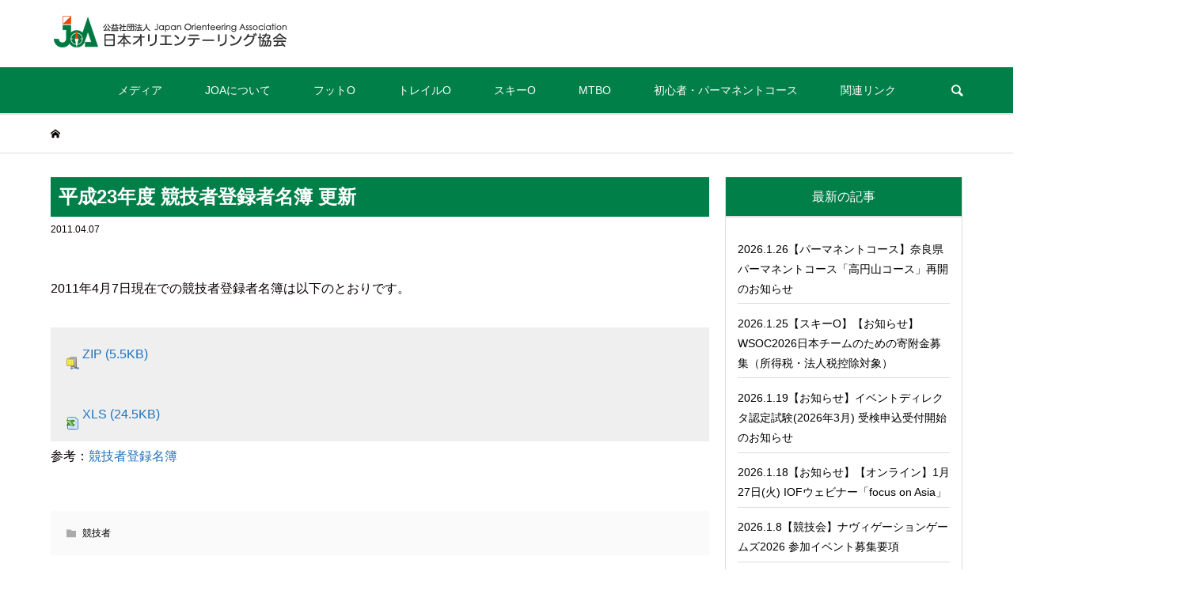

--- FILE ---
content_type: text/html; charset=UTF-8
request_url: https://www.orienteering.or.jp/archives/runners-list-3-3/
body_size: 13896
content:
<!DOCTYPE html>
<html lang="ja">
<head prefix="og: http://ogp.me/ns# fb: http://ogp.me/ns/fb#">
<meta charset="UTF-8">
<meta name="description" content="2011年4月7日現在での競技者登録者名簿は以下のとおりです。">
<meta name="viewport" content="width=device-width">
<meta property="og:type" content="article" />
<meta property="og:url" content="https://www.orienteering.or.jp/archives/runners-list-3-3/">
<meta property="og:title" content="平成23年度 競技者登録者名簿 更新" />
<meta property="og:description" content="2011年4月7日現在での競技者登録者名簿は以下のとおりです。" />
<meta property="og:site_name" content="日本オリエンテーリング協会" />
<meta property="og:image" content='https://www.orienteering.or.jp/wp-content/themes/bloom_tcd053_bak/img/no-image-360x180.gif'>
<meta property="og:image:secure_url" content="https://www.orienteering.or.jp/wp-content/themes/bloom_tcd053_bak/img/no-image-360x180.gif" />
<meta property="og:image:width" content="360" />
<meta property="og:image:height" content="180" />
<meta property="fb:admins" content="1658713501042340" />
<meta name="twitter:card" content="summary" />
<meta name="twitter:site" content="@jorienteering" />
<meta name="twitter:creator" content="@jorienteering" />
<meta name="twitter:title" content="平成23年度 競技者登録者名簿 更新" />
<meta name="twitter:description" content="2011年4月7日現在での競技者登録者名簿は以下のとおりです。" />
<meta name="twitter:image:src" content='https://www.orienteering.or.jp/wp-content/themes/bloom_tcd053_bak/img/no-image-360x180.gif' />
<title>平成23年度 競技者登録者名簿 更新 &#8211; 日本オリエンテーリング協会</title>
<meta name='robots' content='max-image-preview:large' />
<link rel='dns-prefetch' href='//s.w.org' />
<link rel="alternate" type="application/rss+xml" title="日本オリエンテーリング協会 &raquo; 平成23年度 競技者登録者名簿 更新 のコメントのフィード" href="https://www.orienteering.or.jp/archives/runners-list-3-3/feed/" />
<link rel='stylesheet' id='wp-block-library-css'  href='https://www.orienteering.or.jp/wp-includes/css/dist/block-library/style.min.css?ver=5.9.12' type='text/css' media='all' />
<style id='global-styles-inline-css' type='text/css'>
body{--wp--preset--color--black: #000000;--wp--preset--color--cyan-bluish-gray: #abb8c3;--wp--preset--color--white: #ffffff;--wp--preset--color--pale-pink: #f78da7;--wp--preset--color--vivid-red: #cf2e2e;--wp--preset--color--luminous-vivid-orange: #ff6900;--wp--preset--color--luminous-vivid-amber: #fcb900;--wp--preset--color--light-green-cyan: #7bdcb5;--wp--preset--color--vivid-green-cyan: #00d084;--wp--preset--color--pale-cyan-blue: #8ed1fc;--wp--preset--color--vivid-cyan-blue: #0693e3;--wp--preset--color--vivid-purple: #9b51e0;--wp--preset--gradient--vivid-cyan-blue-to-vivid-purple: linear-gradient(135deg,rgba(6,147,227,1) 0%,rgb(155,81,224) 100%);--wp--preset--gradient--light-green-cyan-to-vivid-green-cyan: linear-gradient(135deg,rgb(122,220,180) 0%,rgb(0,208,130) 100%);--wp--preset--gradient--luminous-vivid-amber-to-luminous-vivid-orange: linear-gradient(135deg,rgba(252,185,0,1) 0%,rgba(255,105,0,1) 100%);--wp--preset--gradient--luminous-vivid-orange-to-vivid-red: linear-gradient(135deg,rgba(255,105,0,1) 0%,rgb(207,46,46) 100%);--wp--preset--gradient--very-light-gray-to-cyan-bluish-gray: linear-gradient(135deg,rgb(238,238,238) 0%,rgb(169,184,195) 100%);--wp--preset--gradient--cool-to-warm-spectrum: linear-gradient(135deg,rgb(74,234,220) 0%,rgb(151,120,209) 20%,rgb(207,42,186) 40%,rgb(238,44,130) 60%,rgb(251,105,98) 80%,rgb(254,248,76) 100%);--wp--preset--gradient--blush-light-purple: linear-gradient(135deg,rgb(255,206,236) 0%,rgb(152,150,240) 100%);--wp--preset--gradient--blush-bordeaux: linear-gradient(135deg,rgb(254,205,165) 0%,rgb(254,45,45) 50%,rgb(107,0,62) 100%);--wp--preset--gradient--luminous-dusk: linear-gradient(135deg,rgb(255,203,112) 0%,rgb(199,81,192) 50%,rgb(65,88,208) 100%);--wp--preset--gradient--pale-ocean: linear-gradient(135deg,rgb(255,245,203) 0%,rgb(182,227,212) 50%,rgb(51,167,181) 100%);--wp--preset--gradient--electric-grass: linear-gradient(135deg,rgb(202,248,128) 0%,rgb(113,206,126) 100%);--wp--preset--gradient--midnight: linear-gradient(135deg,rgb(2,3,129) 0%,rgb(40,116,252) 100%);--wp--preset--duotone--dark-grayscale: url('#wp-duotone-dark-grayscale');--wp--preset--duotone--grayscale: url('#wp-duotone-grayscale');--wp--preset--duotone--purple-yellow: url('#wp-duotone-purple-yellow');--wp--preset--duotone--blue-red: url('#wp-duotone-blue-red');--wp--preset--duotone--midnight: url('#wp-duotone-midnight');--wp--preset--duotone--magenta-yellow: url('#wp-duotone-magenta-yellow');--wp--preset--duotone--purple-green: url('#wp-duotone-purple-green');--wp--preset--duotone--blue-orange: url('#wp-duotone-blue-orange');--wp--preset--font-size--small: 13px;--wp--preset--font-size--medium: 20px;--wp--preset--font-size--large: 36px;--wp--preset--font-size--x-large: 42px;}.has-black-color{color: var(--wp--preset--color--black) !important;}.has-cyan-bluish-gray-color{color: var(--wp--preset--color--cyan-bluish-gray) !important;}.has-white-color{color: var(--wp--preset--color--white) !important;}.has-pale-pink-color{color: var(--wp--preset--color--pale-pink) !important;}.has-vivid-red-color{color: var(--wp--preset--color--vivid-red) !important;}.has-luminous-vivid-orange-color{color: var(--wp--preset--color--luminous-vivid-orange) !important;}.has-luminous-vivid-amber-color{color: var(--wp--preset--color--luminous-vivid-amber) !important;}.has-light-green-cyan-color{color: var(--wp--preset--color--light-green-cyan) !important;}.has-vivid-green-cyan-color{color: var(--wp--preset--color--vivid-green-cyan) !important;}.has-pale-cyan-blue-color{color: var(--wp--preset--color--pale-cyan-blue) !important;}.has-vivid-cyan-blue-color{color: var(--wp--preset--color--vivid-cyan-blue) !important;}.has-vivid-purple-color{color: var(--wp--preset--color--vivid-purple) !important;}.has-black-background-color{background-color: var(--wp--preset--color--black) !important;}.has-cyan-bluish-gray-background-color{background-color: var(--wp--preset--color--cyan-bluish-gray) !important;}.has-white-background-color{background-color: var(--wp--preset--color--white) !important;}.has-pale-pink-background-color{background-color: var(--wp--preset--color--pale-pink) !important;}.has-vivid-red-background-color{background-color: var(--wp--preset--color--vivid-red) !important;}.has-luminous-vivid-orange-background-color{background-color: var(--wp--preset--color--luminous-vivid-orange) !important;}.has-luminous-vivid-amber-background-color{background-color: var(--wp--preset--color--luminous-vivid-amber) !important;}.has-light-green-cyan-background-color{background-color: var(--wp--preset--color--light-green-cyan) !important;}.has-vivid-green-cyan-background-color{background-color: var(--wp--preset--color--vivid-green-cyan) !important;}.has-pale-cyan-blue-background-color{background-color: var(--wp--preset--color--pale-cyan-blue) !important;}.has-vivid-cyan-blue-background-color{background-color: var(--wp--preset--color--vivid-cyan-blue) !important;}.has-vivid-purple-background-color{background-color: var(--wp--preset--color--vivid-purple) !important;}.has-black-border-color{border-color: var(--wp--preset--color--black) !important;}.has-cyan-bluish-gray-border-color{border-color: var(--wp--preset--color--cyan-bluish-gray) !important;}.has-white-border-color{border-color: var(--wp--preset--color--white) !important;}.has-pale-pink-border-color{border-color: var(--wp--preset--color--pale-pink) !important;}.has-vivid-red-border-color{border-color: var(--wp--preset--color--vivid-red) !important;}.has-luminous-vivid-orange-border-color{border-color: var(--wp--preset--color--luminous-vivid-orange) !important;}.has-luminous-vivid-amber-border-color{border-color: var(--wp--preset--color--luminous-vivid-amber) !important;}.has-light-green-cyan-border-color{border-color: var(--wp--preset--color--light-green-cyan) !important;}.has-vivid-green-cyan-border-color{border-color: var(--wp--preset--color--vivid-green-cyan) !important;}.has-pale-cyan-blue-border-color{border-color: var(--wp--preset--color--pale-cyan-blue) !important;}.has-vivid-cyan-blue-border-color{border-color: var(--wp--preset--color--vivid-cyan-blue) !important;}.has-vivid-purple-border-color{border-color: var(--wp--preset--color--vivid-purple) !important;}.has-vivid-cyan-blue-to-vivid-purple-gradient-background{background: var(--wp--preset--gradient--vivid-cyan-blue-to-vivid-purple) !important;}.has-light-green-cyan-to-vivid-green-cyan-gradient-background{background: var(--wp--preset--gradient--light-green-cyan-to-vivid-green-cyan) !important;}.has-luminous-vivid-amber-to-luminous-vivid-orange-gradient-background{background: var(--wp--preset--gradient--luminous-vivid-amber-to-luminous-vivid-orange) !important;}.has-luminous-vivid-orange-to-vivid-red-gradient-background{background: var(--wp--preset--gradient--luminous-vivid-orange-to-vivid-red) !important;}.has-very-light-gray-to-cyan-bluish-gray-gradient-background{background: var(--wp--preset--gradient--very-light-gray-to-cyan-bluish-gray) !important;}.has-cool-to-warm-spectrum-gradient-background{background: var(--wp--preset--gradient--cool-to-warm-spectrum) !important;}.has-blush-light-purple-gradient-background{background: var(--wp--preset--gradient--blush-light-purple) !important;}.has-blush-bordeaux-gradient-background{background: var(--wp--preset--gradient--blush-bordeaux) !important;}.has-luminous-dusk-gradient-background{background: var(--wp--preset--gradient--luminous-dusk) !important;}.has-pale-ocean-gradient-background{background: var(--wp--preset--gradient--pale-ocean) !important;}.has-electric-grass-gradient-background{background: var(--wp--preset--gradient--electric-grass) !important;}.has-midnight-gradient-background{background: var(--wp--preset--gradient--midnight) !important;}.has-small-font-size{font-size: var(--wp--preset--font-size--small) !important;}.has-medium-font-size{font-size: var(--wp--preset--font-size--medium) !important;}.has-large-font-size{font-size: var(--wp--preset--font-size--large) !important;}.has-x-large-font-size{font-size: var(--wp--preset--font-size--x-large) !important;}
</style>
<link rel='stylesheet' id='bloom-style-css'  href='https://www.orienteering.or.jp/wp-content/themes/bloom_tcd053_bak/style.css?ver=1.2.1' type='text/css' media='all' />
<link rel='stylesheet' id='bloom-responsive-css'  href='https://www.orienteering.or.jp/wp-content/themes/bloom_tcd053_bak/responsive.css?ver=1.2.1' type='text/css' media='all' />
<script type='text/javascript' src='https://www.orienteering.or.jp/wp-includes/js/jquery/jquery.min.js?ver=3.6.0' id='jquery-core-js'></script>
<script type='text/javascript' src='https://www.orienteering.or.jp/wp-includes/js/jquery/jquery-migrate.min.js?ver=3.3.2' id='jquery-migrate-js'></script>
<link rel="https://api.w.org/" href="https://www.orienteering.or.jp/wp-json/" /><link rel="alternate" type="application/json" href="https://www.orienteering.or.jp/wp-json/wp/v2/archives/10869" /><link rel="EditURI" type="application/rsd+xml" title="RSD" href="https://www.orienteering.or.jp/xmlrpc.php?rsd" />
<link rel="wlwmanifest" type="application/wlwmanifest+xml" href="https://www.orienteering.or.jp/wp-includes/wlwmanifest.xml" /> 
<meta name="generator" content="WordPress 5.9.12" />
<link rel="canonical" href="https://www.orienteering.or.jp/archives/runners-list-3-3/" />
<link rel='shortlink' href='https://www.orienteering.or.jp/?p=10869' />
<link rel="alternate" type="application/json+oembed" href="https://www.orienteering.or.jp/wp-json/oembed/1.0/embed?url=https%3A%2F%2Fwww.orienteering.or.jp%2Farchives%2Frunners-list-3-3%2F" />
<link rel="alternate" type="text/xml+oembed" href="https://www.orienteering.or.jp/wp-json/oembed/1.0/embed?url=https%3A%2F%2Fwww.orienteering.or.jp%2Farchives%2Frunners-list-3-3%2F&#038;format=xml" />
<link rel="shortcut icon" href="https://www.orienteering.or.jp/wp-content/uploads/2019/06/favicon.png">
<style>
.c-comment__form-submit:hover, c-comment__password-protected, .p-pagetop a, .slick-dots li.slick-active button, .slick-dots li:hover button { background-color: #007f49; }
.p-entry__pickup, .p-entry__related, .p-widget__title, .slick-dots li.slick-active button, .slick-dots li:hover button { border-color: #007f49; }
.p-index-tab__item.is-active, .p-index-tab__item:hover { border-bottom-color: #007f49; }
.c-comment__tab-item.is-active a, .c-comment__tab-item a:hover, .c-comment__tab-item.is-active p { background-color: rgba(0, 127, 73, 0.7); }
.c-comment__tab-item.is-active a:after, .c-comment__tab-item.is-active p:after { border-top-color: rgba(0, 127, 73, 0.7); }
.p-article__meta, .p-blog-list__item-excerpt, .p-ranking-list__item-excerpt, .p-author__views, .p-page-links a, .p-page-links .p-page-links__title, .p-pager__item span { color: #f7f7f7; }
.p-page-links > span, .p-page-links a:hover, .p-entry__next-page__link { background-color: #f7f7f7; }
.p-page-links > span, .p-page-links a { border-color: #f7f7f7; }

a:hover, a:hover .p-article__title, .p-global-nav > li:hover > a, .p-global-nav > li.current-menu-item > a, .p-global-nav > li.is-active > a, .p-breadcrumb a:hover, .p-widget-categories .has-children .toggle-children:hover::before, .p-footer-widget-area .p-siteinfo .p-social-nav li a:hover, .p-footer-widget-area__default .p-siteinfo .p-social-nav li a:hover { color: #81d742; }
.p-global-nav .sub-menu a:hover, .p-global-nav .sub-menu .current-menu-item > a, .p-megamenu a.p-megamenu__hover:hover, .p-entry__next-page__link:hover, .c-pw__btn:hover { background: #81d742; }
.p-entry__date, .p-entry__body, .p-author__desc, .p-breadcrumb, .p-breadcrumb a { color: #0a0000; }
.p-entry__body a { color: #1e73be; }
.p-entry__body a:hover { color: #81d742; }
.p-float-native-ad-label { background: #999999; color: #ffffff; font-size: 11px; }
.p-category-item--108, .cat-item-108> a, .cat-item-108 .toggle-children { color: #000000; }
.p-category-item--124, .cat-item-124> a, .cat-item-124 .toggle-children { color: #000000; }
.p-category-item--129, .cat-item-129> a, .cat-item-129 .toggle-children { color: #000000; }
.p-category-item--148, .cat-item-148> a, .cat-item-148 .toggle-children { color: #000000; }
.p-category-item--149, .cat-item-149> a, .cat-item-149 .toggle-children { color: #000000; }
.p-category-item--150, .cat-item-150> a, .cat-item-150 .toggle-children { color: #000000; }
.p-category-item--151, .cat-item-151> a, .cat-item-151 .toggle-children { color: #000000; }
.p-category-item--172, .cat-item-172> a, .cat-item-172 .toggle-children { color: #000000; }
.p-category-item--173, .cat-item-173> a, .cat-item-173 .toggle-children { color: #000000; }
.p-category-item--174, .cat-item-174> a, .cat-item-174 .toggle-children { color: #000000; }
.p-category-item--177, .cat-item-177> a, .cat-item-177 .toggle-children { color: #000000; }
.p-category-item--180, .cat-item-180> a, .cat-item-180 .toggle-children { color: #000000; }
.p-category-item--194, .cat-item-194> a, .cat-item-194 .toggle-children { color: #000000; }
.p-category-item--197, .cat-item-197> a, .cat-item-197 .toggle-children { color: #000000; }
.p-category-item--200, .cat-item-200> a, .cat-item-200 .toggle-children { color: #000000; }
.p-category-item--201, .cat-item-201> a, .cat-item-201 .toggle-children { color: #000000; }
.p-category-item--204, .cat-item-204> a, .cat-item-204 .toggle-children { color: #000000; }
.p-category-item--206, .cat-item-206> a, .cat-item-206 .toggle-children { color: #000000; }
.p-category-item--214, .cat-item-214> a, .cat-item-214 .toggle-children { color: #000000; }
.p-category-item--215, .cat-item-215> a, .cat-item-215 .toggle-children { color: #000000; }
.p-category-item--216, .cat-item-216> a, .cat-item-216 .toggle-children { color: #000000; }
.p-category-item--222, .cat-item-222> a, .cat-item-222 .toggle-children { color: #000000; }
body { font-family: "Segoe UI", Verdana, "游ゴシック", YuGothic, "Hiragino Kaku Gothic ProN", Meiryo, sans-serif; }
.p-logo, .p-entry__title, .p-article__title, .p-article__title__overlay, .p-headline, .p-page-header__title, .p-widget__title, .p-sidemenu .p-siteinfo__title, .p-index-slider__item-catch, .p-header-video__caption-catch, .p-footer-blog__catch, .p-footer-cta__catch {
font-family: "Segoe UI", Verdana, "游ゴシック", YuGothic, "Hiragino Kaku Gothic ProN", Meiryo, sans-serif;
}
.c-load--type1 { border: 3px solid rgba(153, 153, 153, 0.2); border-top-color: #007f49; }
.p-hover-effect--type1:hover img { -webkit-transform: scale(1.2) rotate(2deg); transform: scale(1.2) rotate(2deg); }
.p-hover-effect--type2 img { margin-left: -8px; }
.p-hover-effect--type2:hover img { margin-left: 8px; }
.p-hover-effect--type1 .p-article__overlay { background: rgba(0, 0, 0, 1); }
.p-hover-effect--type2:hover img { opacity: 0.5 }
.p-hover-effect--type2 .p-hover-effect__image { background: #000000; }
.p-hover-effect--type2 .p-article__overlay { background: rgba(0, 0, 0, 0.5); }
.p-hover-effect--type3 .p-hover-effect__image { background: #000000; }
.p-hover-effect--type3:hover img { opacity: 0.5; }
.p-hover-effect--type3 .p-article__overlay { background: rgba(0, 0, 0, 0.5); }
.p-entry__title { font-size: 24px; }
.p-entry__body, .p-entry__body p { font-size: 16px; }
.l-header__bar { background: rgba(0, 127, 73, 1); }
.l-header__bar > .l-inner > a, .p-global-nav > li > a { color: #ffffff; }
.l-header__logo--text a { color: #ffffff; font-size: 32px; }
.l-footer .p-siteinfo .p-logo { font-size: 32px; }
@media only screen and (max-width: 1200px) {
	.l-header__logo--mobile.l-header__logo--text a { font-size: 24px; }
	.p-global-nav { background-color: rgba(0,127,73, 1); }
}
@media only screen and (max-width: 991px) {
	.l-footer .p-siteinfo .p-logo { font-size: 24px; }
	.p-copyright { background-color: #007f49; }
	.p-pagetop a { background-color: #f7f7f7; }
}
.pentry__thumnail {dsyplay: none;}
h2.p-footer-blog__catch { font-weight: normal; }

.l-header__logo--pc { margin-top: 20px;  margin-bottom: 25px; }

a.tag-cloud-link {
    font-size: 100% !important;
    padding: 5px 7px;
    border: 1px solid #CCCCCC;
    line-height: 1.7;
    margin: 3px;
}

.p-index-slider__item-image {
    padding-top: 50.75%;
}

.p-index-slider__item .p-index-slider__item-catch, .p-index-slider__item .p-index-slider__item-desc {
    opacity: 1;
}

.p-index-slider__item .p-index-slider__item-catch {
}
.p-index-slider__item .p-index-slider__item-desc {
}

.p-entry__body ul { list-style: none; }

dl.dl-class {
    overflow: hidden;
    border: 1px solid #555555;
    padding: 1em 2em;
}

span.posts-catenaame {
    display: inline-block;
    position: relative;
}

span.posts-catenaame ul.post-categories {
    margin: 0 1em;
    list-style: none;
    position: relative;
}

span.posts-catenaame ul.post-categories > li { display: none; }
span.posts-catenaame ul.post-categories > li:first-child { display: inline-block; }


span.posts-catenaame ul.post-categories a {
    padding: 0px 0.5em;
    border: 1px solid #CCCCCC;
    line-height: 1.4em;
    display: inline-block;
    border-radius: 3px;
    background: #EEEEEE;
    color: #565656;
}

ul.top_bana {
    overflow: hidden;
    position: relative;
}

ul.top_bana,
div#officialpartner div#opimg,
div#officialpartner > p {
    overflow: hidden;
    position: relative;
    display: -webkit-box;
    display: -moz-box;
    display: -ms-flexbox;
    display: -webkit-flex;
    display: -moz-flex;
    display: flex;
    -webkit-box-lines: multiple;
    -moz-box-lines: multiple;
    -webkit-flex-wrap: wrap;
    -moz-flex-wrap: wrap;
    -ms-flex-wrap: wrap;
    flex-wrap: wrap;
}
ul.top_bana li { margin: 0 10px; }

.cate-out-block span.posts-catenaame {
    display: none;
}

div#officialpartner div#opimg .opimg, div#officialpartner > p > a {
    width: 25%;
    text-align: center;
}

div#officialpartner div#opimg .opimg {
    position: relative;
    overflow: hidden;
    height: 120px;
}

div#officialpartner div#opimg .opimg > a {
    position: absolute;
    top: 50%;
    left: 50%;
    transform: translate(-50%, -50%);
    display: block;
    width: 100%;
    font-size: 0.8rem;
}

.siteorigin-widget-tinymce.textwidget {
    position: relative;
    overflow: hidden;
}

ul.pd li {
    padding-left: 60px;
    margin-bottom: 10px;
}

section.heroimg-area { text-align: center; }

aside.p-sidebar .p-widget__title {
    border: 1px solid #ddd;
    border-top: none;
    font-size: 16px;
    font-weight: 400;
    line-height: 1.2;
    margin: 0;
    padding-top: 15px;
    padding-bottom: 15px;
    text-align: center;
    background-color: #007f49;
    color: #FFFFFF;
}
aside.p-sidebar .p-widget > ul:last-of-type, .p-widget div > ul:last-of-type {
    margin: 0;
}

aside.p-sidebar .textwidget {
    border: 1px solid #DDD;
    padding: 15px;
}

#pgc-7963-2-0, #pgc-7963-2-1, #pgc-7963-2-2, #pgc-7963-3-0, #pgc-7963-3-1, #pgc-7963-3-2 {
/*     border: 1px solid #DDDDDD;
    padding: 15px; */
}
.so-widget-sow-editor.so-widget-sow-editor-base h3 {
    background: #007f49;
    color: #FFFFFF;
    font-weight: normal;
    font-size: 1rem;
    border-radius: 0;
    margin-bottom: 10px;
}
.so-widget-sow-editor.so-widget-sow-editor-base h3 a { color: #FFFFFF; }
.so-widget-sow-editor.so-widget-sow-editor-base h3 a:hover { color: #CCCCCC; text-decoration: underline; }

.siteorigin-widget-tinymce.textwidget ul {
    margin: 0 0 10px;
}
.siteorigin-widget-tinymce.textwidget li {
    display: block;
    line-height: 2.5em;
    border-bottom: 1px dashed #DDDDDD;
    font-size: 0.8rem;
}
.siteorigin-widget-tinymce.textwidget li li { border:none; }

div#pg-7963-2 .siteorigin-widget-tinymce.textwidget ul li,
div#pg-7963-3 .siteorigin-widget-tinymce.textwidget ul li {
    line-height: 2em;
}
div#pg-7963-2 .siteorigin-widget-tinymce.textwidget ul li > a,
div#pg-7963-3 .siteorigin-widget-tinymce.textwidget ul li > a {
    display: block;
}

div#pg-7963-5 {
    background: #EFEFEF;
    padding: 15px;
}
div#keywordindex dd {
    border-bottom: 1px solid #CCC;
    position: relative;
    overflow: hidden;
}
div#keywordindex dd a {
    width: 25%;
    display: block;
    float: left;
    padding: 0 5px;
}


/* ALL */
body { overflow: hidden; }
.p-index-slider { margin-bottom: 40px; }

h1.p-entry__title {
    margin: 0 0 10px;
    background: rgba(0, 127, 73, 1);
    line-height: 1.7em;
    padding: 5px 10px;
    color: #FFFFFF;
    font-weight: bold;
}
.p-breadcrumb { margin-bottom: 30px; }
.p-entry__date { margin-top: 0; }

section.heroimg-area {
    text-align: center;
    background: #F0f0f0;
}

.p-index-slider__item .p-index-slider__item-catch {
    font-size: 1.4rem;
}

.p-breadcrumb + .p-page-header { margin-top: 0; }
.l-footer { margin-top: 10px; }

.p-entry__body h2 { border: none; }

.l-primary {
    width: 850px;
    width: -webkit-calc(100% - 320px);
    width: -moz-calc(100% - 320px);
    width: calc(100% - 320px);
}
.p-widget { margin-bottom: 20px; }

.l-header__logo a {
    max-width: 260px;
    display: block;
    width: calc(100vw - 30px);
}
.l-header__logo a img { width: 95%; }
.p-global-nav .sub-menu a {
    border-bottom: 1px solid #CCCCCC;
    border-left: 1px solid #CCCCCC;
    border-right: 1px solid #CCCCCC;
    border-top: 1px solid #CCCCCC;
    margin-top: -1px;
}

.p-widget .su-posts-list-loop > li {
    border-bottom: 1px solid #dddddd;
}

.p-footer-widget-area__default .p-widget { padding: 20px 0; }
div#js-footer-widget { background: #EFEFEF; }


div#shortcodes-ultimate-3 li {
    position: relative;
}
div#shortcodes-ultimate-3 .su-posts > li > a {
    display: block;
    width: calc(100% - 60px);
    font-size: 0.8rem;
    margin-right: 50px;
}

div#shortcodes-ultimate-3 li .posts-catenaame ul.post-categories {
    padding: 0;
    margin: 0;
    text-align: right;
}

.box {
    background: #EFEFEF;
    padding: 15px 20px;
}

/* TOP */

.siteorigin-widget-tinymce.textwidget ul.top_bana {
    background: #EFEFEF;
    padding: 15px;
}
.siteorigin-widget-tinymce.textwidget ul.top_bana li {
    width: calc(33.333% - 10px);
    margin: 5px;
    padding: 5px;
    border: 1px solid #E2E2E2;
}
.siteorigin-widget-tinymce.textwidget ul.top_bana li a,
.siteorigin-widget-tinymce.textwidget ul.top_bana li a img {
    width: 100%;
    display: block;
    margin: 0;
}
.siteorigin-widget-tinymce.textwidget ul.top_bana li a {
    position: relative;
    top: 50%;
    -webkit-transform: translateY(-50%);
       -moz-transform: translateY(-50%);
        -ms-transform: translateY(-50%);
         -o-transform: translateY(-50%);
            transform: translateY(-50%);
}

div#officialpartner h2 {
    background: #007f49;
    border: none;
    color: #FFF;
    font-weight: normal;
}

/* page */

.tcd-pb-row {
    margin-bottom: 10px;
}

.tcd-pb-row .tcd-pb-col.col1 .tcd-pb-widget.widget1 { margin-bottom: 0px !important; }

h3.pb_headline.pb_font_family_type1 {
    border: 1px solid;
    margin: 0;
    border-radius: 0;
}

.tcd-pb-widget.widget1.pb-widget-editor {

}

dl.letsmenu {
    background: #EFEFEF;
    padding: 20px;
}
dl.letsmenu dd {
    border-bottom: 1px solid #FEFEFE;
}

.p-entry__body th {
    background: #EFEFEF;
}

.su-posts-default-loop .su-post {
    border-bottom: 1px solid #dddddd;
    padding-bottom: 15px;
    margin-bottom: 15px;
}

.su-posts-default-loop h2.su-post-title {
    border: 0;
    background: #EFEFEF;
}

.p-entry__body h3 { background: #DDDDDD; }

.p-entry__body h4 {
    border: none !important;
    background: #ddd;
    color: #333;
    padding: 5px 10px;
    font-size: 16px;
}


/* antidoping */
.siteorigin-widget-tinymce.textwidget #pr1 li {
    border: none;
}
div#pgc-8789-1-2 {
    background: #EFEFEF;
    padding: 15px;
    height: 100%;
}

h2.p-footer-blog__catch { font-weight: normal; }

.l-header__logo--pc { margin-top: 20px;  margin-bottom: 25px; }

a.tag-cloud-link {
    font-size: 100% !important;
    padding: 5px 7px;
    border: 1px solid #CCCCCC;
    line-height: 1.7;
    margin: 3px;
}

.p-index-slider__item-image {
    padding-top: 50.75%;
}

.p-index-slider__item .p-index-slider__item-catch, .p-index-slider__item .p-index-slider__item-desc {
    opacity: 1;
}

.p-index-slider__item .p-index-slider__item-catch {
}
.p-index-slider__item .p-index-slider__item-desc {
}

.p-entry__body ul { list-style: none; }

dl.dl-class {
    overflow: hidden;
    border: 1px solid #555555;
    padding: 1em 2em;
}

span.posts-catenaame {
    display: inline-block;
    position: relative;
}

span.posts-catenaame ul.post-categories {
    margin: 0 1em;
    list-style: none;
    position: relative;
}

span.posts-catenaame ul.post-categories > li { display: none; }
span.posts-catenaame ul.post-categories > li:first-child { display: inline-block; }


span.posts-catenaame ul.post-categories a {
    padding: 0px 0.5em;
    border: 1px solid #CCCCCC;
    line-height: 1.4em;
    display: inline-block;
    border-radius: 3px;
    background: #EEEEEE;
    color: #565656;
}

ul.top_bana {
    overflow: hidden;
    position: relative;
}

ul.top_bana,
div#officialpartner div#opimg,
div#officialpartner > p {
    overflow: hidden;
    position: relative;
    display: -webkit-box;
    display: -moz-box;
    display: -ms-flexbox;
    display: -webkit-flex;
    display: -moz-flex;
    display: flex;
    -webkit-box-lines: multiple;
    -moz-box-lines: multiple;
    -webkit-flex-wrap: wrap;
    -moz-flex-wrap: wrap;
    -ms-flex-wrap: wrap;
    flex-wrap: wrap;
}
ul.top_bana li { margin: 0 10px; }

.cate-out-block span.posts-catenaame {
    display: none;
}

div#officialpartner div#opimg .opimg, div#officialpartner > p > a {
    width: 25%;
    text-align: center;
}

div#officialpartner div#opimg .opimg {
    position: relative;
    overflow: hidden;
    height: 120px;
}

div#officialpartner div#opimg .opimg > a {
    position: absolute;
    top: 50%;
    left: 50%;
    transform: translate(-50%, -50%);
    display: block;
    width: 100%;
    font-size: 0.8rem;
}

.siteorigin-widget-tinymce.textwidget {
    position: relative;
    overflow: hidden;
}

ul.pd li {
    padding-left: 60px;
    margin-bottom: 10px;
}

section.heroimg-area { text-align: center; }

aside.p-sidebar .p-widget__title {
    border: 1px solid #ddd;
    border-top: none;
    font-size: 16px;
    font-weight: 400;
    line-height: 1.2;
    margin: 0;
    padding-top: 15px;
    padding-bottom: 15px;
    text-align: center;
    background-color: #007f49;
    color: #FFFFFF;
}
aside.p-sidebar .p-widget > ul:last-of-type, .p-widget div > ul:last-of-type {
    margin: 0;
}

aside.p-sidebar .textwidget {
    border: 1px solid #DDD;
    padding: 15px;
}

#pgc-7963-2-0, #pgc-7963-2-1, #pgc-7963-2-2, #pgc-7963-3-0, #pgc-7963-3-1, #pgc-7963-3-2 {
/*     border: 1px solid #DDDDDD;
    padding: 15px; */
}
.so-widget-sow-editor.so-widget-sow-editor-base h3 {
    background: #007f49;
    color: #FFFFFF;
    font-weight: normal;
    font-size: 1rem;
    border-radius: 0;
    margin-bottom: 10px;
}

.siteorigin-widget-tinymce.textwidget ul {
    margin: 0 0 10px;
}
.siteorigin-widget-tinymce.textwidget li {
    display: block;
    line-height: 2.5em;
    border-bottom: 1px dashed #DDDDDD;
    font-size: 0.8rem;
}
.siteorigin-widget-tinymce.textwidget li li { border:none; }

div#pg-7963-2 .siteorigin-widget-tinymce.textwidget ul li,
div#pg-7963-3 .siteorigin-widget-tinymce.textwidget ul li {
    line-height: 2em;
}
div#pg-7963-2 .siteorigin-widget-tinymce.textwidget ul li > a,
div#pg-7963-3 .siteorigin-widget-tinymce.textwidget ul li > a {
    display: block;
}

div#pg-7963-5 {
    background: #EFEFEF;
    padding: 15px;
}
div#keywordindex dd {
    border-bottom: 1px solid #CCC;
    position: relative;
    overflow: hidden;
}
div#keywordindex dd a {
    width: 25%;
    display: block;
    float: left;
    padding: 0 5px;
}


/* ALL */
body { overflow: hidden; }
.p-index-slider { margin-bottom: 40px; }

h1.p-entry__title {
    margin: 0 0 10px;
    background: rgba(0, 127, 73, 1);
    line-height: 1.7em;
    padding: 5px 10px;
    color: #FFFFFF;
    font-weight: bold;
}
.p-breadcrumb { margin-bottom: 30px; }
.p-entry__date { margin-top: 0; }

section.heroimg-area {
    text-align: center;
    background: #F0f0f0;
}

.p-index-slider__item .p-index-slider__item-catch {
    font-size: 1.4rem;
}

.p-breadcrumb + .p-page-header { margin-top: 0; }
.l-footer { margin-top: 10px; }

.p-entry__body h2 { border: none; }

.l-primary {
    width: 850px;
    width: -webkit-calc(100% - 320px);
    width: -moz-calc(100% - 320px);
    width: calc(100% - 320px);
}
.p-widget { margin-bottom: 20px; }

.l-header__logo a {
    max-width: 260px;
    display: block;
    width: calc(100vw - 30px);
}
.l-header__logo a img { width: 95%; }
.p-global-nav .sub-menu a {
    border-bottom: 1px solid #CCCCCC;
    border-left: 1px solid #CCCCCC;
    border-right: 1px solid #CCCCCC;
    border-top: 1px solid #CCCCCC;
    margin-top: -1px;
}

.p-widget .su-posts-list-loop > li {
    border-bottom: 1px solid #dddddd;
}

.p-footer-widget-area__default .p-widget { padding: 20px 0; }
div#js-footer-widget { background: #EFEFEF; }


div#shortcodes-ultimate-3 li {
    position: relative;
}
div#shortcodes-ultimate-3 .su-posts > li > a,
div#shortcodes-ultimate-3 .su-posts > li > .schedule-title {
    display: block;
    width: calc(100% - 120px);
    font-size: 0.8rem;
    margin-right: 60px;
    margin-left: 60px;
}
div#shortcodes-ultimate-3 li .posts-catenaame {
    position: absolute;
    left: 0;
    bottom: 7px;
    width: 50px;
    font-size: 0.6rem;
    transform: unset;
    top: unset;
    text-align: left;
}
div#shortcodes-ultimate-3 li .posts-catenaame ul.post-categories {
    padding: 0;
    margin: 0;
    text-align: left;
}
span.posts-place {
    position: absolute;
    right: 0;
    top: 50%;
    transform: translateY(-50%);
}

.siteorigin-widget-tinymce.textwidget ul li {
    overflow: hidden;
    position: relative;
}


.box {
    background: #EFEFEF;
    padding: 15px 20px;
}

.p-entry__body h5 {
    font-size: 110%;
    margin-bottom: 10px;
    border: 1px solid #DDDDDD;
    padding: 5px 10px;
}

span.lists-date {
    margin-right: 1em;
    color: #999999;
}

/* サイドメニュー */
aside.p-sidebar.l-secondary ul.su-posts.su-posts-list-loop li {
    padding-top: 0.5em;
}

span.list-date {
    display: inline-block;
    margin-right: 0.5em;
}

aside.p-sidebar.l-secondary ul.su-posts.su-posts-list-loop li > a {
    display: block;
}

li span.list-cat a {
    border: 1px solid #999999;
    line-height: 1;
    padding: 3px 0.5em;
    border-radius: 5px;
    background-color: #efefef;
    margin-right: 0.5em;
}

#pg-7963-2 li span.list-cat a,
#pg-7963-3 li span.list-cat a { display: none; }

/* schedule */
#shortcodes-ultimate-3 ul.su-posts.su-posts-list-loop.schedule-lists li,
#ski-schedule ul.su-posts.su-posts-list-loop.schedule-lists li {
    position: relative;
    overflow: hidden;
}

#shortcodes-ultimate-3 ul.su-posts.su-posts-list-loop.schedule-lists li > *,
#ski-schedule ul.su-posts.su-posts-list-loop.schedule-lists li > * {
    float: left;
    padding: 0 3px;
    display: inline-block;
    vertical-align: middle;
}

#shortcodes-ultimate-3 ul.su-posts.su-posts-list-loop.schedule-lists li .schedule-list-meta,
#ski-schedule ul.su-posts.su-posts-list-loop.schedule-lists li .schedule-list-meta {
    width: calc(25%);
    font-size: 0.8rem;
/*     position: absolute;
    left: 0;
    top: 50%; 
    -webkit-transform: translateY(-50%);
       -moz-transform: translateY(-50%);
        -ms-transform: translateY(-50%);
         -o-transform: translateY(-50%);
            transform: translateY(-50%); */
}
#shortcodes-ultimate-3 ul.su-posts.su-posts-list-loop.schedule-lists li .schedule-place,
#ski-schedule ul.su-posts.su-posts-list-loop.schedule-lists li .schedule-place {
    width: calc(20%);
    font-size: 0.8rem;
    position: absolute;
    top: 50%;
    right: 0;
    text-align: center;
    -webkit-transform: translateY(-50%);
       -moz-transform: translateY(-50%);
        -ms-transform: translateY(-50%);
         -o-transform: translateY(-50%);
            transform: translateY(-50%);
}
#shortcodes-ultimate-3 ul.su-posts.su-posts-list-loop.schedule-lists li > a,
#shortcodes-ultimate-3 ul.su-posts.su-posts-list-loop.schedule-lists li > span,
#ski-schedule ul.su-posts.su-posts-list-loop.schedule-lists li > a,
#ski-schedule ul.su-posts.su-posts-list-loop.schedule-lists li > span {
    display: block;
    width: calc(55% - 6px);
    font-size: 0.8rem;
    padding: 0 3px;
    margin: 0;
}

#shortcodes-ultimate-3 ul.su-posts.su-posts-list-loop.schedule-lists li .schedule-list-meta p.schedule-cat {
    text-align: center;
    background: #efefef;
    padding: 0;
    line-height: 1;
}
#ski-schedule ul.su-posts.su-posts-list-loop.schedule-lists li .schedule-list-meta p.schedule-cat {
    display: none;
}

#shortcodes-ultimate-3 ul.su-posts.su-posts-list-loop.schedule-lists li .schedule-list-meta p.schedule-date,
#ski-schedule ul.su-posts.su-posts-list-loop.schedule-lists li .schedule-list-meta p.schedule-date {
    text-align: center;
    margin-bottom: 0;
}

/* TOP */

.siteorigin-widget-tinymce.textwidget ul.top_bana {
    background: #EFEFEF;
    padding: 15px;
}
.siteorigin-widget-tinymce.textwidget ul.top_bana li {
    width: calc(33.333% - 10px);
    margin: 5px;
    padding: 5px;
    border: 1px solid #E2E2E2;
}
.siteorigin-widget-tinymce.textwidget ul.top_bana li a,
.siteorigin-widget-tinymce.textwidget ul.top_bana li a img {
    width: 100%;
    display: block;
    margin: 0;
}
.siteorigin-widget-tinymce.textwidget ul.top_bana li a {
    position: relative;
    top: 50%;
    -webkit-transform: translateY(-50%);
       -moz-transform: translateY(-50%);
        -ms-transform: translateY(-50%);
         -o-transform: translateY(-50%);
            transform: translateY(-50%);
}

div#officialpartner h2 {
    background: #007f49;
    border: none;
    color: #FFF;
    font-weight: normal;
}

/* page */

.tcd-pb-row {
    margin-bottom: 10px;
}

.tcd-pb-row .tcd-pb-col.col1 .tcd-pb-widget.widget1 { margin-bottom: 0px !important; }

h3.pb_headline.pb_font_family_type1 {
    border: 1px solid;
    margin: 0;
    border-radius: 0;
}

.tcd-pb-widget.widget1.pb-widget-editor {

}

dl.letsmenu {
    background: #EFEFEF;
    padding: 20px;
}
dl.letsmenu dd {
    border-bottom: 1px solid #FEFEFE;
}

.p-entry__body th {
    background: #EFEFEF;
}

.su-posts-default-loop .su-post {
    border-bottom: 1px solid #dddddd;
    padding-bottom: 15px;
    margin-bottom: 15px;
}

.su-posts-default-loop h2.su-post-title {
    border: 0;
    background: #EFEFEF;
}

.p-entry__body h3 { background: #DDDDDD; }

.p-entry__body h4 {
    border: none !important;
    background: #ddd;
    color: #333;
    padding: 5px 10px;
    font-size: 16px;
}

/* ski */
div#ski-schedule .siteorigin-widget-tinymce.textwidget li {
    overflow: hidden;
    position: relative;
    /* line-height: 4em; */
}
div#ski-schedule span.posts-date {
    margin-right: 1em;
    display: block;
    vertical-align: middle;
    width: 7em;
    line-height: 1.2em;
    margin: 1em 0;
}
div#ski-schedule span.posts-catenaame {
    display: none;
}
div#ski-schedule span.posts-place {
    max-width: 6em;
    line-height: 1.2;
}
div#ski-schedule li > .schedule-title {
    width: calc(100% - 6em);
    display: block;
    line-height: 1.2;
    margin-bottom: 1em;
}


/* antidoping */
.siteorigin-widget-tinymce.textwidget #pr1 li {
    border: none;
}
div#pgc-8789-1-2 {
    background: #EFEFEF;
    padding: 15px;
    height: 100%;
}

div#pagebox {
    overflow: hidden;
    border: 1px solid #DDDDDD;
    padding: 5px;
}

div#pagebox br {
    display: none;
}

div#pagebox a {
    width: calc(33.3333% - 10px);
    display: inline-block;
    text-align: center;
    vertical-align: middle;
    line-height: 1.4;
}



.p-blog-list__item a { display: block; }
.p-blog-list__item-info {
    width: 100%;
}

.p-blog-list__item-thumbnail {
    width: 100%;
    position: unset;
}

.p-blog-list__item-thumbnail_inner {
    padding-top: 0;
}
.p-blog-list__item-thumbnail_inner img {
    display: none;
}

.p-blog-list__item-thumbnail {

}

.p-blog-list__item-info h2.p-blog-list__item-title.p-article__title {
    font-size: 1rem;
    margin-left: 1em;
    margin-right: 140px;
}

article.p-blog-list__item {
    margin: 0px;
    padding: 0;
    position: relative;
}

.p-float-category {
    background: #fff;
    font-size: 12px;
    line-height: 1.8;
    margin: -2px 0 0 0;
    max-width: 100%;
    min-width: 130px;
    padding: 11px 8px;
    text-align: center;
    position: absolute;
    top: 1px;
    left: unset;
    z-index: 5;
    border: 1px solid #dddddd;
    right: 0;
}

.p-article__meta > time.p-article__date { color: #555555; }
.p-article__meta > span.p-article__category { display: none; }

.pressrelease {
    margin: 0;
    padding: 5px 0;
    border-bottom: 1px dotted #ccc;
}

p.p-blog-list__item-excerpt.u-hidden-xs {
    background: #EFEFEF;
    padding: 10px;
    color: #333;
}

div#js-pagetop a {
    background-color: rgba(0, 127, 73, 0.6);
    color: #FFFFFF;
    font-weight: bold;
    border: ;
}

#pg-7963-2 li span.list-cat a,
#pg-7963-3 li span.list-cat a,
.cate-out-block li span.list-cat a {
	display: none;
}
div#pg-7963-2 .siteorigin-widget-tinymce.textwidget ul li > a,
div#pg-7963-3 .siteorigin-widget-tinymce.textwidget ul li > a,
.cate-out-block .siteorigin-widget-tinymce.textwidget ul li > a {
	display: block;
}


@media (max-width: 1200px) {
    .l-header__bar {
        margin-top: 0;
        background: #FFFFFF;
    }
    a#js-menu-button {
        margin: 5px 5px 0 0 !important;
        background: rgba(0, 127, 73, 0.8);
    }
    .p-global-nav {
        background-color: rgba(0,127,73, 1);
        top: 70px;
    }
    .p-global-nav > li,
    .p-global-nav > li li { border-top: 1px solid #EFEFEF; }
    .p-global-nav .sub-menu li { background: rgba(0, 169, 97, 0.8); }
    .p-global-nav .sub-menu .sub-menu { background: rgb(145, 251, 205); }
    .p-global-nav .sub-menu a {
        border: none;
        margin-top: 0;
    }
}
@media (max-width: 991px) {
    .l-primary, .l-secondary {
        float: none !important;
        width: 100%;
    }
    div#keywordindex dd a { width: 33.333%;}
}
@media (max-width: 767px) {
    ul.top_bana, div#officialpartner div#opimg, div#officialpartner > p {
        justify-content: center;
        margin: 0;
    }
    div#officialpartner div#opimg .opimg,
    div#officialpartner > p > a {
        width:  50%;
        margin-bottom: 10px;
    }
    .siteorigin-widget-tinymce.textwidget .top_bana li {
        width: calc(50% - 10px);
        float: left;
        border: none;
        margin: 5px;
    }
    .siteorigin-widget-tinymce.textwidget ul.top_bana { padding: 5px; }
    .siteorigin-widget-tinymce.textwidget ul.top_bana li { width: calc(50% - 10px); }
    div#keywordindex dd a {
        width: 100%;
        display: block;
        float: none;
        padding: 0 0 0 1em;
    }
}
@media (max-width: 476px) {
    .l-header__bar { margin-top: 0 !important; }
}

@media (max-width: 1200px) {
    .l-header__bar {
        margin-top: 0;
        background: #FFFFFF;
    }
    a#js-menu-button {
        margin: 5px 5px 0 0 !important;
        background: rgba(0, 127, 73, 0.8);
    }
    .p-global-nav {
        background-color: rgba(0,127,73, 1);
        top: 70px;
    }
    .p-global-nav > li,
    .p-global-nav > li li { border-top: 1px solid #EFEFEF; }
    .p-global-nav .sub-menu li { background: rgba(0, 169, 97, 0.8); }
    .p-global-nav .sub-menu .sub-menu { background: rgb(145, 251, 205); }
    .p-global-nav .sub-menu a {
        border: none;
        margin-top: 0;
    }
    .p-menu-button, .p-sidemenu-button, .p-search-button {
        line-height: 50px;
        width: 50px;
        height: 50px;
    }
}
@media (max-width: 991px) {
    .l-primary, .l-secondary {
        float: none !important;
        width: 100%;
    }
    div#keywordindex dd a { width: 33.333%;}
}
@media (max-width: 767px) {
    ul.top_bana, div#officialpartner div#opimg, div#officialpartner > p {
        justify-content: center;
        margin: 0;
    }
    div#officialpartner div#opimg .opimg,
    div#officialpartner > p > a {
        width: calc(50% - 20px) !important;
        margin-bottom: 10px;
        margin: 10px;
    }
    .siteorigin-widget-tinymce.textwidget .top_bana li {
        width: calc(50% - 10px);
        float: left;
        border: none;
        margin: 5px;
    }
    .siteorigin-widget-tinymce.textwidget ul.top_bana { padding: 5px; }
    .siteorigin-widget-tinymce.textwidget ul.top_bana li { width: calc(50% - 10px); }
    div#keywordindex dd a {
        width: 100%;
        display: block;
        float: none;
        padding: 0 0 0 1em;
    }
    .p-blog-list__item-info {
        width: 100% !important;
        float: none !important;
        margin-top: 15px;
    }
    .p-float-category { display: block; }
}
@media (max-width: 476px) {
    .l-header__bar { margin-top: 0 !important; }
    .p-blog-list__item-info h2.p-blog-list__item-title.p-article__title {
        height: auto !important;
        width: calc(100% - 2em);
        margin: 0.5em 1em;
    }
}</style>
<style type="text/css">

</style>
<link rel="icon" href="https://www.orienteering.or.jp/wp-content/uploads/2022/07/cropped-JOA_fabicon_512x512_transparent-32x32.png" sizes="32x32" />
<link rel="icon" href="https://www.orienteering.or.jp/wp-content/uploads/2022/07/cropped-JOA_fabicon_512x512_transparent-192x192.png" sizes="192x192" />
<link rel="apple-touch-icon" href="https://www.orienteering.or.jp/wp-content/uploads/2022/07/cropped-JOA_fabicon_512x512_transparent-180x180.png" />
<meta name="msapplication-TileImage" content="https://www.orienteering.or.jp/wp-content/uploads/2022/07/cropped-JOA_fabicon_512x512_transparent-270x270.png" />
</head>
<body class="archives-template-default single single-archives postid-10869 single-format-standard metaslider-plugin is-responsive">
<div id="site_loader_overlay">
	<div id="site_loader_animation" class="c-load--type1">
			</div>
</div>
<div id="site_wrap">
	<header id="js-header" class="l-header">
		
		<!--ここから-->
		<div class="l-inner">
			<div class="p-logo l-header__logo l-header__logo--pc">
				<a href="https://www.orienteering.or.jp/"><img style="width:auto;height:40px;" src="https://www.orienteering.or.jp/wp-content/uploads/2019/06/title2.png" alt="日本オリエンテーリング協会"></a>
			</div>
		</div>
		<!--ここまで-->
		
		<div class="l-header__bar">
			<div class="l-inner">
				<div class="p-logo l-header__logo l-header__logo--mobile">
					<a href="https://www.orienteering.or.jp/"><img src="https://www.orienteering.or.jp/wp-content/uploads/2019/06/title2.png" alt="日本オリエンテーリング協会"></a>
				</div>
<nav class="menu-global_navi-container"><ul id="js-global-nav" class="p-global-nav u-clearfix">
<li class="p-header-search p-header-search--mobile"><form action="https://www.orienteering.or.jp/" method="get"><input type="text" name="s" value="" class="p-header-search__input" placeholder="SEARCH"><input type="submit" value="&#xe915;" class="p-header-search__submit"></form></li>
<li id="menu-item-23288" class="menu-item menu-item-type-post_type menu-item-object-page menu-item-has-children menu-item-23288"><a href="https://www.orienteering.or.jp/media/">メディア<span></span></a>
<ul class="sub-menu">
	<li id="menu-item-8998" class="menu-item menu-item-type-post_type menu-item-object-page menu-item-8998"><a href="https://www.orienteering.or.jp/media/press/">プレスリリース<span></span></a></li>
	<li id="menu-item-8996" class="menu-item menu-item-type-post_type menu-item-object-page menu-item-8996"><a href="https://www.orienteering.or.jp/media/media/">マスメディア情報<span></span></a></li>
	<li id="menu-item-9007" class="menu-item menu-item-type-post_type menu-item-object-page menu-item-9007"><a href="https://www.orienteering.or.jp/media/joa-news/">JOAニュース<span></span></a></li>
	<li id="menu-item-8997" class="menu-item menu-item-type-post_type menu-item-object-page menu-item-8997"><a href="https://www.orienteering.or.jp/joa-about/direction/">理事会・事務局便り<span></span></a></li>
	<li id="menu-item-26265" class="menu-item menu-item-type-post_type menu-item-object-page menu-item-26265"><a href="https://www.orienteering.or.jp/mail_magazine/">地域別メールマガジン<span></span></a></li>
	<li id="menu-item-17620" class="menu-item menu-item-type-post_type menu-item-object-page menu-item-17620"><a href="https://www.orienteering.or.jp/joa-about/online/">オンライン情報<span></span></a></li>
	<li id="menu-item-25042" class="menu-item menu-item-type-post_type menu-item-object-page menu-item-25042"><a href="https://www.orienteering.or.jp/pc-news/netprint/">ネットプリント<span></span></a></li>
	<li id="menu-item-23156" class="menu-item menu-item-type-custom menu-item-object-custom menu-item-23156"><a href="https://twitter.com/jorienteering">X (旧 Twitter)<span></span></a></li>
	<li id="menu-item-23154" class="menu-item menu-item-type-custom menu-item-object-custom menu-item-23154"><a href="https://www.facebook.com/japanorienteeringassociation">Facebook<span></span></a></li>
	<li id="menu-item-23289" class="menu-item menu-item-type-custom menu-item-object-custom menu-item-23289"><a href="https://www.youtube.com/channel/UCnXrNlLTFkmbp0q2r3Dvn2Q">YouTube<span></span></a></li>
</ul>
</li>
<li id="menu-item-8995" class="menu-item menu-item-type-post_type menu-item-object-page menu-item-has-children menu-item-8995"><a href="https://www.orienteering.or.jp/joa-about/">JOAについて<span></span></a>
<ul class="sub-menu">
	<li id="menu-item-9006" class="menu-item menu-item-type-post_type menu-item-object-page menu-item-9006"><a href="https://www.orienteering.or.jp/joa-about/organization/">組織<span></span></a></li>
	<li id="menu-item-23216" class="menu-item menu-item-type-post_type menu-item-object-page menu-item-has-children menu-item-23216"><a href="https://www.orienteering.or.jp/%e5%90%84%e5%a7%94%e5%93%a1%e4%bc%9a%e3%81%ae%e3%83%9a%e3%83%bc%e3%82%b8/">各委員会のページ<span></span></a>
	<ul class="sub-menu">
		<li id="menu-item-31649" class="menu-item menu-item-type-post_type menu-item-object-page menu-item-31649"><a href="https://www.orienteering.or.jp/competition/">競技委員会<span></span></a></li>
		<li id="menu-item-19777" class="menu-item menu-item-type-post_type menu-item-object-page menu-item-19777"><a href="https://www.orienteering.or.jp/athlete/">アスリート委員会<span></span></a></li>
		<li id="menu-item-9479" class="menu-item menu-item-type-post_type menu-item-object-page menu-item-has-children menu-item-9479"><a href="https://www.orienteering.or.jp/mapping-news/">地図委員会<span></span></a>
		<ul class="sub-menu">
			<li id="menu-item-8880" class="menu-item menu-item-type-post_type menu-item-object-page menu-item-8880"><a href="https://www.orienteering.or.jp/mapping-news/clinic/">講習会<span></span></a></li>
			<li id="menu-item-8881" class="menu-item menu-item-type-post_type menu-item-object-page menu-item-8881"><a href="https://www.orienteering.or.jp/mapping-news/document/">資料集<span></span></a></li>
		</ul>
</li>
		<li id="menu-item-8889" class="menu-item menu-item-type-post_type menu-item-object-page menu-item-has-children menu-item-8889"><a href="https://www.orienteering.or.jp/ad-news/">アンチ・ドーピング委員会<span></span></a>
		<ul class="sub-menu">
			<li id="menu-item-8893" class="menu-item menu-item-type-post_type menu-item-object-page menu-item-8893"><a href="https://www.orienteering.or.jp/ad-news/ad-aims/">委員会活動<span></span></a></li>
			<li id="menu-item-8891" class="menu-item menu-item-type-post_type menu-item-object-page menu-item-8891"><a href="https://www.orienteering.or.jp/ad-news/document/">規程／申請書類等<span></span></a></li>
			<li id="menu-item-8890" class="menu-item menu-item-type-post_type menu-item-object-page menu-item-8890"><a href="https://www.orienteering.or.jp/ad-news/member/">委員会組織<span></span></a></li>
		</ul>
</li>
	</ul>
</li>
	<li id="menu-item-30406" class="menu-item menu-item-type-post_type menu-item-object-page menu-item-30406"><a href="https://www.orienteering.or.jp/joa-about/member/">正会員（都道府県協会、日本学連、日本デフ協会）<span></span></a></li>
	<li id="menu-item-8864" class="menu-item menu-item-type-post_type menu-item-object-page menu-item-8864"><a href="https://www.orienteering.or.jp/rule/">規定類<span></span></a></li>
	<li id="menu-item-8865" class="menu-item menu-item-type-post_type menu-item-object-page menu-item-8865"><a href="https://www.orienteering.or.jp/rule/template/">書式<span></span></a></li>
	<li id="menu-item-7870" class="menu-item menu-item-type-post_type menu-item-object-page menu-item-has-children menu-item-7870"><a href="https://www.orienteering.or.jp/runner-data/">競技者情報<span></span></a>
	<ul class="sub-menu">
		<li id="menu-item-7871" class="menu-item menu-item-type-post_type menu-item-object-page menu-item-7871"><a href="https://www.orienteering.or.jp/runner-data/regist/">競技者登録<span></span></a></li>
		<li id="menu-item-7872" class="menu-item menu-item-type-post_type menu-item-object-page menu-item-7872"><a href="https://www.orienteering.or.jp/runner-data/registsite/">競技者登録オンラインサイト<span></span></a></li>
		<li id="menu-item-7873" class="menu-item menu-item-type-post_type menu-item-object-page menu-item-7873"><a href="https://www.orienteering.or.jp/runner-data/list-s/">競技者登録名簿<span></span></a></li>
	</ul>
</li>
	<li id="menu-item-8857" class="menu-item menu-item-type-post_type menu-item-object-page menu-item-has-children menu-item-8857"><a href="https://www.orienteering.or.jp/leader-data/">認定資格<span></span></a>
	<ul class="sub-menu">
		<li id="menu-item-8859" class="menu-item menu-item-type-post_type menu-item-object-page menu-item-8859"><a href="https://www.orienteering.or.jp/leader-data/list-s/">認定資格者登録名簿<span></span></a></li>
		<li id="menu-item-28395" class="menu-item menu-item-type-post_type menu-item-object-page menu-item-28395"><a href="https://www.orienteering.or.jp/leader-data/coach1coach2/">コーチ1・コーチ2<span></span></a></li>
		<li id="menu-item-8858" class="menu-item menu-item-type-post_type menu-item-object-page menu-item-8858"><a href="https://www.orienteering.or.jp/leader-data/director/">インストラクタ<span></span></a></li>
		<li id="menu-item-8860" class="menu-item menu-item-type-post_type menu-item-object-page menu-item-8860"><a href="https://www.orienteering.or.jp/leader-data/controller/">イベントアドバイザー<span></span></a></li>
		<li id="menu-item-24404" class="menu-item menu-item-type-post_type menu-item-object-page menu-item-24404"><a href="https://www.orienteering.or.jp/leader-data/ed/">イベントディレクタ<span></span></a></li>
		<li id="menu-item-8862" class="menu-item menu-item-type-post_type menu-item-object-page menu-item-8862"><a href="https://www.orienteering.or.jp/leader-data/ni/">ナヴィゲーション・インストラクター<span></span></a></li>
		<li id="menu-item-8863" class="menu-item menu-item-type-post_type menu-item-object-page menu-item-8863"><a href="https://www.orienteering.or.jp/leader-data/text/">指導資料集<span></span></a></li>
	</ul>
</li>
	<li id="menu-item-9004" class="menu-item menu-item-type-post_type menu-item-object-page menu-item-has-children menu-item-9004"><a href="https://www.orienteering.or.jp/joa-about/kifu/">寄附金<span></span></a>
	<ul class="sub-menu">
		<li id="menu-item-23877" class="menu-item menu-item-type-post_type menu-item-object-page menu-item-23877"><a href="https://www.orienteering.or.jp/joa-about/kifu/furusato_shinjuku/">ふるさと新宿区わがまち応援寄附金について<span></span></a></li>
	</ul>
</li>
	<li id="menu-item-9003" class="menu-item menu-item-type-post_type menu-item-object-page menu-item-9003"><a href="https://www.orienteering.or.jp/joa-about/governancecode/">ガバナンスコード遵守状況に関する自己説明<span></span></a></li>
	<li id="menu-item-9002" class="menu-item menu-item-type-post_type menu-item-object-page menu-item-9002"><a href="https://www.orienteering.or.jp/joa-about/works/">事業計画・報告書・議事録<span></span></a></li>
	<li id="menu-item-9000" class="menu-item menu-item-type-post_type menu-item-object-page menu-item-9000"><a href="https://www.orienteering.or.jp/joa-about/commendation/">表彰<span></span></a></li>
	<li id="menu-item-8999" class="menu-item menu-item-type-post_type menu-item-object-page menu-item-8999"><a href="https://www.orienteering.or.jp/joa-about/article/">用品案内<span></span></a></li>
</ul>
</li>
<li id="menu-item-23283" class="menu-item menu-item-type-post_type menu-item-object-page menu-item-has-children menu-item-23283"><a href="https://www.orienteering.or.jp/foot/">フットO<span></span></a>
<ul class="sub-menu">
	<li id="menu-item-32250" class="menu-item menu-item-type-post_type menu-item-object-page menu-item-has-children menu-item-32250"><a href="https://www.orienteering.or.jp/nteam/">ナショナルチーム／ホーム<span></span></a>
	<ul class="sub-menu">
		<li id="menu-item-32257" class="menu-item menu-item-type-post_type menu-item-object-page menu-item-32257"><a href="https://www.orienteering.or.jp/nteam/policy/">強化方針<span></span></a></li>
		<li id="menu-item-33138" class="menu-item menu-item-type-post_type menu-item-object-page menu-item-33138"><a href="https://www.orienteering.or.jp/nteam/elite_athlete/">強化選手<span></span></a></li>
		<li id="menu-item-20537" class="menu-item menu-item-type-post_type menu-item-object-page menu-item-20537"><a href="https://www.orienteering.or.jp/nteam/adv-runner/">アドバンスト選手<span></span></a></li>
		<li id="menu-item-32254" class="menu-item menu-item-type-post_type menu-item-object-page menu-item-32254"><a href="https://www.orienteering.or.jp/nteam/selection/">選手選考<span></span></a></li>
		<li id="menu-item-8869" class="menu-item menu-item-type-post_type menu-item-object-page menu-item-8869"><a href="https://www.orienteering.or.jp/nteam/nt-report/">報告書<span></span></a></li>
		<li id="menu-item-31916" class="menu-item menu-item-type-custom menu-item-object-custom menu-item-31916"><a href="https://kyouka.orienteer.jp/doma/">地図アーカイブ<span></span></a></li>
		<li id="menu-item-9132" class="menu-item menu-item-type-post_type menu-item-object-page menu-item-9132"><a href="https://www.orienteering.or.jp/nteam/donation/">寄附のお願い<span></span></a></li>
		<li id="menu-item-8874" class="menu-item menu-item-type-post_type menu-item-object-page menu-item-8874"><a href="https://www.orienteering.or.jp/nteam/staff/">強化委員会<span></span></a></li>
	</ul>
</li>
	<li id="menu-item-19485" class="menu-item menu-item-type-post_type menu-item-object-page menu-item-19485"><a href="https://www.orienteering.or.jp/elite_ranking/">日本ランキング<span></span></a></li>
	<li id="menu-item-7875" class="menu-item menu-item-type-post_type menu-item-object-page menu-item-7875"><a href="https://www.orienteering.or.jp/runner-data/ranking/">年齢別ランキング<span></span></a></li>
	<li id="menu-item-19484" class="menu-item menu-item-type-post_type menu-item-object-page menu-item-has-children menu-item-19484"><a href="https://www.orienteering.or.jp/ajoc/">全日本大会<span></span></a>
	<ul class="sub-menu">
		<li id="menu-item-7874" class="menu-item menu-item-type-post_type menu-item-object-page menu-item-7874"><a href="https://www.orienteering.or.jp/runner-data/e-list/">エリート(選手権)クラス出場資格<span></span></a></li>
		<li id="menu-item-23223" class="menu-item menu-item-type-post_type menu-item-object-page menu-item-23223"><a href="https://www.orienteering.or.jp/events/joc/">全日本オリエンテーリング選手権大会(ロング競技部門) Webページ一覧<span></span></a></li>
		<li id="menu-item-7866" class="menu-item menu-item-type-post_type menu-item-object-page menu-item-7866"><a href="https://www.orienteering.or.jp/events/jmoc/">全日本オリエンテーリング選手権大会(ミドル競技部門) Webページ一覧<span></span></a></li>
		<li id="menu-item-7864" class="menu-item menu-item-type-post_type menu-item-object-page menu-item-7864"><a href="https://www.orienteering.or.jp/events/jsoc/">全日本オリエンテーリング選手権大会(スプリント競技) Webページ一覧<span></span></a></li>
		<li id="menu-item-7862" class="menu-item menu-item-type-post_type menu-item-object-page menu-item-7862"><a href="https://www.orienteering.or.jp/events/jroc/">全日本リレーオリエンテーリング大会 Webページ一覧<span></span></a></li>
		<li id="menu-item-7861" class="menu-item menu-item-type-post_type menu-item-object-page menu-item-7861"><a href="https://www.orienteering.or.jp/events/champion/">全日本大会歴代優勝者(ロング・ディスタンス競技部門)<span></span></a></li>
		<li id="menu-item-7867" class="menu-item menu-item-type-post_type menu-item-object-page menu-item-7867"><a href="https://www.orienteering.or.jp/events/middlechampion/">全日本大会歴代優勝者(ミドル・ディスタンス競技部門)<span></span></a></li>
		<li id="menu-item-7865" class="menu-item menu-item-type-post_type menu-item-object-page menu-item-7865"><a href="https://www.orienteering.or.jp/events/sprintchampion/">全日本スプリント大会歴代優勝者<span></span></a></li>
		<li id="menu-item-7863" class="menu-item menu-item-type-post_type menu-item-object-page menu-item-7863"><a href="https://www.orienteering.or.jp/events/jrocresult/">全日本リレー大会団体総合成績一覧<span></span></a></li>
	</ul>
</li>
	<li id="menu-item-32323" class="menu-item menu-item-type-post_type menu-item-object-page menu-item-has-children menu-item-32323"><a href="https://www.orienteering.or.jp/competition_and_training/">公認大会・国際イベント・講習会 等<span></span></a>
	<ul class="sub-menu">
		<li id="menu-item-7859" class="menu-item menu-item-type-post_type menu-item-object-page menu-item-7859"><a href="https://www.orienteering.or.jp/events/world/">国際大会（日本開催）<span></span></a></li>
		<li id="menu-item-7868" class="menu-item menu-item-type-post_type menu-item-object-page menu-item-7868"><a href="https://www.orienteering.or.jp/events/past-event/">過去の公認大会<span></span></a></li>
		<li id="menu-item-7869" class="menu-item menu-item-type-post_type menu-item-object-page menu-item-7869"><a href="https://www.orienteering.or.jp/events/disapprovallist/">公認大会申請不承認<span></span></a></li>
	</ul>
</li>
</ul>
</li>
<li id="menu-item-7817" class="menu-item menu-item-type-custom menu-item-object-custom menu-item-7817"><a href="/trail-news/">トレイルO<span></span></a></li>
<li id="menu-item-7818" class="menu-item menu-item-type-custom menu-item-object-custom menu-item-has-children menu-item-7818"><a href="/ski_news/">スキーO<span></span></a>
<ul class="sub-menu">
	<li id="menu-item-8876" class="menu-item menu-item-type-post_type menu-item-object-page menu-item-8876"><a href="https://www.orienteering.or.jp/ski_news/whatskio/">スキーOとは？<span></span></a></li>
	<li id="menu-item-8877" class="menu-item menu-item-type-post_type menu-item-object-page menu-item-8877"><a href="https://www.orienteering.or.jp/ski_news/report/">レポート<span></span></a></li>
	<li id="menu-item-8878" class="menu-item menu-item-type-post_type menu-item-object-page menu-item-8878"><a href="https://www.orienteering.or.jp/ski_news/result/">競技結果<span></span></a></li>
	<li id="menu-item-8879" class="menu-item menu-item-type-post_type menu-item-object-page menu-item-8879"><a href="https://www.orienteering.or.jp/ski_news/faq/">FAQs<span></span></a></li>
</ul>
</li>
<li id="menu-item-23265" class="menu-item menu-item-type-post_type menu-item-object-page menu-item-23265"><a href="https://www.orienteering.or.jp/mtbo-news/">MTBO<span></span></a></li>
<li id="menu-item-23220" class="menu-item menu-item-type-post_type menu-item-object-page menu-item-has-children menu-item-23220"><a href="https://www.orienteering.or.jp/for_beginners/">初心者・パーマネントコース<span></span></a>
<ul class="sub-menu">
	<li id="menu-item-7808" class="menu-item menu-item-type-post_type menu-item-object-page menu-item-has-children menu-item-7808"><a href="https://www.orienteering.or.jp/lets/">オリエンテーリングをやってみよう<span></span></a>
	<ul class="sub-menu">
		<li id="menu-item-7814" class="menu-item menu-item-type-post_type menu-item-object-page menu-item-7814"><a href="https://www.orienteering.or.jp/lets/equipment/">必要な道具・服装<span></span></a></li>
		<li id="menu-item-7813" class="menu-item menu-item-type-post_type menu-item-object-page menu-item-7813"><a href="https://www.orienteering.or.jp/lets/race-format/">競技形式<span></span></a></li>
		<li id="menu-item-7812" class="menu-item menu-item-type-post_type menu-item-object-page menu-item-7812"><a href="https://www.orienteering.or.jp/lets/event-type/">大会形式<span></span></a></li>
		<li id="menu-item-7811" class="menu-item menu-item-type-post_type menu-item-object-page menu-item-7811"><a href="https://www.orienteering.or.jp/lets/term/">用語解説<span></span></a></li>
		<li id="menu-item-7810" class="menu-item menu-item-type-post_type menu-item-object-page menu-item-7810"><a href="https://www.orienteering.or.jp/lets/first-event/">はじめての大会参加<span></span></a></li>
		<li id="menu-item-7809" class="menu-item menu-item-type-post_type menu-item-object-page menu-item-7809"><a href="https://www.orienteering.or.jp/lets/safety_guide/">安全ガイド<span></span></a></li>
	</ul>
</li>
	<li id="menu-item-25495" class="menu-item menu-item-type-post_type menu-item-object-page menu-item-25495"><a href="https://www.orienteering.or.jp/for_beginners/basic_rules/">はじめてのオリエンテーリング３ヶ条<span></span></a></li>
	<li id="menu-item-9449" class="menu-item menu-item-type-post_type menu-item-object-page menu-item-has-children menu-item-9449"><a href="https://www.orienteering.or.jp/pc-news/">パーマネントコース<span></span></a>
	<ul class="sub-menu">
		<li id="menu-item-9450" class="menu-item menu-item-type-post_type menu-item-object-page menu-item-has-children menu-item-9450"><a href="https://www.orienteering.or.jp/pc-news/pc/">パーマネントコースとは<span></span></a>
		<ul class="sub-menu">
			<li id="menu-item-9452" class="menu-item menu-item-type-post_type menu-item-object-page menu-item-9452"><a href="https://www.orienteering.or.jp/pc-news/pc/equipment/">必要な道具・服装<span></span></a></li>
			<li id="menu-item-9451" class="menu-item menu-item-type-post_type menu-item-object-page menu-item-9451"><a href="https://www.orienteering.or.jp/pc-news/pc/letsgo/">コースのまわり方<span></span></a></li>
		</ul>
</li>
		<li id="menu-item-9453" class="menu-item menu-item-type-post_type menu-item-object-page menu-item-9453"><a href="https://www.orienteering.or.jp/pc-news/list/">公認コース一覧<span></span></a></li>
		<li id="menu-item-9454" class="menu-item menu-item-type-post_type menu-item-object-page menu-item-has-children menu-item-9454"><a href="https://www.orienteering.or.jp/pc-news/100km/">100キロ・コンペ<span></span></a>
		<ul class="sub-menu">
			<li id="menu-item-9455" class="menu-item menu-item-type-post_type menu-item-object-page menu-item-9455"><a href="https://www.orienteering.or.jp/pc-news/100km/application/">申請の仕方<span></span></a></li>
			<li id="menu-item-9456" class="menu-item menu-item-type-post_type menu-item-object-page menu-item-9456"><a href="https://www.orienteering.or.jp/pc-news/100km/commendation/">表彰<span></span></a></li>
		</ul>
</li>
	</ul>
</li>
	<li id="menu-item-9457" class="menu-item menu-item-type-post_type menu-item-object-page menu-item-has-children menu-item-9457"><a href="https://www.orienteering.or.jp/pc-news/netprint/">ネットプリント<span></span></a>
	<ul class="sub-menu">
		<li id="menu-item-9459" class="menu-item menu-item-type-post_type menu-item-object-page menu-item-9459"><a href="https://www.orienteering.or.jp/pc-news/netprint/howto/">地図の入手方法<span></span></a></li>
		<li id="menu-item-9458" class="menu-item menu-item-type-post_type menu-item-object-page menu-item-9458"><a href="https://www.orienteering.or.jp/pc-news/netprint/list/">ネットプリント番号一覧 [パーマネントコース]<span></span></a></li>
		<li id="menu-item-25031" class="menu-item menu-item-type-post_type menu-item-object-page menu-item-25031"><a href="https://www.orienteering.or.jp/pc-news/netprint/list_comp_course/">ネットプリント番号一覧 [大会コース図]<span></span></a></li>
	</ul>
</li>
</ul>
</li>
<li id="menu-item-23147" class="menu-item menu-item-type-post_type menu-item-object-page menu-item-has-children menu-item-23147"><a href="https://www.orienteering.or.jp/related_website/">関連リンク<span></span></a>
<ul class="sub-menu">
	<li id="menu-item-23148" class="menu-item menu-item-type-custom menu-item-object-custom menu-item-23148"><a href="http://www.orienteering.com/index-j.htm">www.orienteering.com (オリエンテーリング大会情報)<span></span></a></li>
	<li id="menu-item-32034" class="menu-item menu-item-type-custom menu-item-object-custom menu-item-32034"><a href="https://www.asobox.com/o/">森を走ろう！(オリエンテーリング・ロゲイニング大会情報)<span></span></a></li>
	<li id="menu-item-32622" class="menu-item menu-item-type-custom menu-item-object-custom menu-item-32622"><a href="https://kyushuol.com/">オリエンテーリング in 九州<span></span></a></li>
	<li id="menu-item-24613" class="menu-item menu-item-type-custom menu-item-object-custom menu-item-24613"><a href="https://japan-o-entry.com/">Japan-O-entrY (ナビゲーションスポーツ専用申込システム)<span></span></a></li>
	<li id="menu-item-31102" class="menu-item menu-item-type-custom menu-item-object-custom menu-item-31102"><a href="https://orienteering.sport/">国際オリエンテーリング連盟<span></span></a></li>
</ul>
</li>
</ul></nav>				<a href="#" id="js-menu-button" class="p-menu-button c-menu-button u-visible-lg"></a>
				<a href="#" id="js-search-button" class="p-search-button c-search-button u-hidden-lg"></a>
				<div class="p-header-search p-header-search--pc">
					<form action="https://www.orienteering.or.jp/" method="get">
						<input type="text" name="s" value="" class="p-header-search__input" placeholder="SEARCH">
					</form>
				</div>
			</div>
		</div>
		
		<!--もとはここに配置されていた「ここからーーーここまで」-->
		
		
	</header>
<main class="l-main">
	<div class="p-breadcrumb c-breadcrumb">
		<ul class="p-breadcrumb__inner c-breadcrumb__inner l-inner u-clearfix" itemscope itemtype="http://schema.org/BreadcrumbList">
			<li class="p-breadcrumb__item c-breadcrumb__item p-breadcrumb__item--home c-breadcrumb__item--home" itemprop="itemListElement" itemscope itemtype="http://schema.org/ListItem">
				<a href="https://www.orienteering.or.jp/" itemscope itemtype="http://schema.org/Thing" itemprop="item"><span itemprop="name">HOME</span></a>
				<meta itemprop="position" content="1" />
			</li>
		</ul>
	</div>
	<div class="l-inner l-2colmuns u-clearfix">
		<article class="p-entry l-primary">
			<div class="p-entry__inner">
				<h1 class="p-entry__title">平成23年度 競技者登録者名簿 更新</h1>
				<p class="p-entry__date"><time datetime="2011-04-07">2011.04.07</time></p>
				<div class="p-entry__body">
<p>
2011年4月7日現在での競技者登録者名簿は以下のとおりです。
</p>
<div class="box">
<img src="http://www.orienteering.or.jp/img/icons/icon_archive.gif"> <a href="http://www.orienteering.or.jp/runner/list/list_110407.zip">ZIP (5.5KB)</a><br />
&nbsp;&nbsp;<br />
<img src="http://www.orienteering.or.jp/img/icons/icon_xls.gif"> <a href="http://www.orienteering.or.jp/runner/list/list_110407.xls">XLS (24.5KB)</a>
</div>
<p>
参考：<a href="../../runner/list.php">競技者登録名簿</a></p>
				</div>
				<ul class="p-entry__meta c-meta-box u-clearfix">
					<li class="c-meta-box__item c-meta-box__item--category"><a href="https://www.orienteering.or.jp/category/player/" rel="category tag">競技者</a></li>														</ul>
				<ul class="p-entry__nav c-entry-nav">
					<li class="c-entry-nav__item c-entry-nav__item--prev">
						<a href="https://www.orienteering.or.jp/archives/jtoc-3/" data-prev="前の記事"><span class="u-hidden-sm">第6回全日本トレイルO選手権大会延期について</span></a>
					</li>
					<li class="c-entry-nav__item c-entry-nav__item--next">
						<a href="https://www.orienteering.or.jp/archives/7th-jtoc/" data-next="次の記事"><span class="u-hidden-sm">第7回全日本トレイルO選手権大会の日程について</span></a>
					</li>
				</ul>
			</div>
		</article>
		<aside class="p-sidebar l-secondary">
			<div class="p-sidebar__inner">
<div class="p-widget shortcodes-ultimate" id="shortcodes-ultimate-2">
<h2 class="p-widget__title">最新の記事</h2>
<div class="textwidget">

<ul class="su-posts su-posts-list-loop ">

						
			
			<li id="su-post-33227" class="su-post ">
				<a href="https://www.orienteering.or.jp/pc_news/20260126-2/">2026.1.26【パーマネントコース】奈良県パーマネントコース「高円山コース」再開のお知らせ</a>
			</li>

					
			
			<li id="su-post-33218" class="su-post ">
				<a href="https://www.orienteering.or.jp/ski_blog/20260125-2/">2026.1.25【スキーO】【お知らせ】WSOC2026日本チームのための寄附金募集（所得税・法人税控除対象）</a>
			</li>

					
			
			<li id="su-post-33161" class="su-post ">
				<a href="https://www.orienteering.or.jp/archives/ed202603/">2026.1.19【お知らせ】イベントディレクタ認定試験(2026年3月) 受検申込受付開始のお知らせ</a>
			</li>

					
			
			<li id="su-post-33094" class="su-post ">
				<a href="https://www.orienteering.or.jp/archives/online20260127/">2026.1.18【お知らせ】【オンライン】1月27日(火) IOFウェビナー「focus on Asia」</a>
			</li>

					
			
			<li id="su-post-32797" class="su-post ">
				<a href="https://www.orienteering.or.jp/archives/navigames2026/">2026.1.8【競技会】ナヴィゲーションゲームズ2026 参加イベント募集要項</a>
			</li>

			
</ul>
</div></div>
<div class="p-widget widget_sow-editor" id="sow-editor-2">
<div
			
			class="so-widget-sow-editor so-widget-sow-editor-base"
			
		><h2 class="p-widget__title">カテゴリ</h2>

<div class="siteorigin-widget-tinymce textwidget">
	<ul class="widget-list-categorys">
<li><a href="/joa-about">JOA</a></li>
<li><a href="/archives-all/">お知らせ</a></li>
<li><a href="/nt_news/">ナショナルチーム</a></li>
<li><a href="/nt_blog/">日本代表ブログ</a></li>
<li><a href="/trail/">トレイルO</a></li>
<li><a href="/ski_news/">スキーO</a></li>
<li><a href="/mapping/">地図委員会</a></li>
<li><a href="/ad-news/">アンチドーピング委員会</a></li>
<li><a href="/pc-news/">パーマネントコース</a></li>
</ul>
</div>
</div></div>
			</div>
		</aside>
	</div>
</main>
	<footer class="l-footer">
		<div id="js-footer-widget" class="p-footer-widget-area__default p-footer-widget-area__has-social-nav">
			<div class="p-footer-widget-area__inner l-inner">
<div class="p-widget p-footer-widget site_info_widget">
<div class="p-siteinfo">
<div class="p-siteinfo__image p-siteinfo__logo"><a href="https://www.orienteering.or.jp/"><img alt="日本オリエンテーリング協会" src="https://www.orienteering.or.jp/wp-content/uploads/2019/06/JOA_logo-e1569475300697.png"></a></div>
<ul class="p-social-nav p-social-nav__mobile"><li class="p-social-nav__item p-social-nav__item--twitter"><a href="https://twitter.com/jorienteering" target="_blank"></a></li><li class="p-social-nav__item p-social-nav__item--facebook"><a href="https://www.facebook.com/japanorienteeringassociation" target="_blank"></a></li><li class="p-social-nav__item p-social-nav__item--youtube"><a href="https://www.youtube.com/channel/UCnXrNlLTFkmbp0q2r3Dvn2Q" target="_blank"></a></li><li class="p-social-nav__item p-social-nav__item--rss"><a href="https://www.orienteering.or.jp/feed/" target="_blank"></a></li></ul>
</div>
</div>
			</div>
		</div>
		<div class="p-copyright">
			<div class="l-inner">
				<p><small>Copyright &copy;<span class="u-hidden-sm"> 2026</span> 日本オリエンテーリング協会. All Rights Reserved.</small></p>
			</div>
		</div>
		<div id="js-pagetop" class="p-pagetop"><a href="#"></a></div>
	</footer>
</div><link rel='stylesheet' id='su-shortcodes-css'  href='https://www.orienteering.or.jp/wp-content/plugins/shortcodes-ultimate/includes/css/shortcodes.css?ver=7.4.4' type='text/css' media='all' />
<script type='text/javascript' src='https://www.orienteering.or.jp/wp-content/themes/bloom_tcd053_bak/js/functions.js?ver=1.2.1' id='bloom-script-js'></script>
<script type='text/javascript' src='https://www.orienteering.or.jp/wp-content/themes/bloom_tcd053_bak/js/header-fix.js?ver=1.2.1' id='bloom-header-fix-js'></script>
<script>
jQuery(function($) {
	jQuery.post('https://www.orienteering.or.jp/wp-admin/admin-ajax.php',{ action: 'views_count_up', post_id: 10869, nonce: '948e2abd59'});
});
</script>
<script>
jQuery(function($){

	var initialized = false;
	var initialize = function(){
		if (initialized) return;
		initialized = true;

		$('body').addClass('js-initialized');
		$(window).trigger('resize')
	};

	$(window).load(function() {
		$('#site_loader_animation:not(:hidden, :animated)').delay(600).fadeOut(400, initialize);
		$('#site_loader_overlay:not(:hidden, :animated)').delay(900).fadeOut(800);
		$('#site-wrap').css('display', 'block');
	});
	setTimeout(function(){
		$('#site_loader_animation:not(:hidden, :animated)').delay(600).fadeOut(400, initialize);
		$('#site_loader_overlay:not(:hidden, :animated)').delay(900).fadeOut(800);
		$('#site-wrap').css('display', 'block');
	}, 3000);

});
</script>
</body>
</html>
